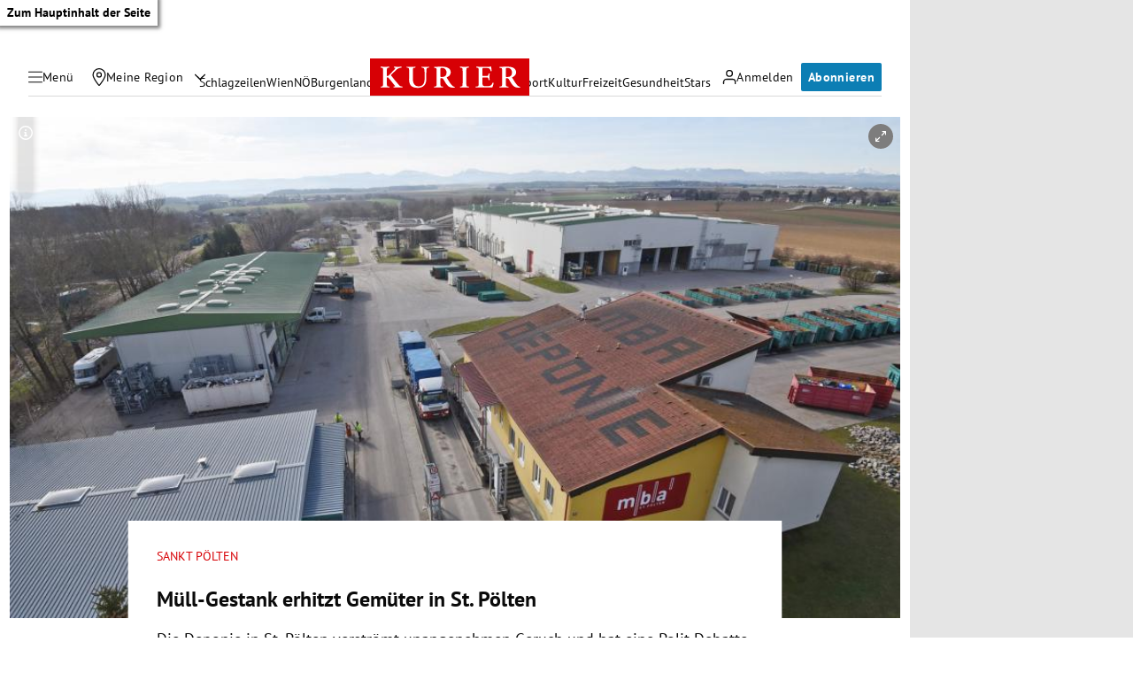

--- FILE ---
content_type: application/javascript; charset=utf-8
request_url: https://fundingchoicesmessages.google.com/f/AGSKWxVJg0u4hcDjRVEwh7H_M3skfsp-pIdgiUKRxOJlUk19ja7rv8T-oL2si3oAwweVesXFgZDl4lEjEyZL4jJRLr9kCMmArZzLyMak8SbV24plcru5rKu35bguqk07WJ1z5R9XlIymag==?fccs=W251bGwsbnVsbCxudWxsLG51bGwsbnVsbCxudWxsLFsxNzY5NzgyMTg5LDEyNTAwMDAwMF0sbnVsbCxudWxsLG51bGwsW251bGwsWzcsNl0sbnVsbCxudWxsLG51bGwsbnVsbCxudWxsLG51bGwsbnVsbCxudWxsLG51bGwsM10sImh0dHBzOi8va3VyaWVyLmF0L2Nocm9uaWsvbmllZGVyb2VzdGVycmVpY2gvc2Fua3QtcG9lbHRlbi9tdWVsbC1nZXN0YW5rLWVyaGl0enQtZ2VtdWV0ZXItaW4tZGVyLWxhbmRlc2hhdXB0c3RhZHQvNDAxMTI1NjkyIixudWxsLFtbOCwiemplblNWLW1Fc3MiXSxbOSwiZW4tVVMiXSxbMTYsIlsxLDEsMV0iXSxbMTksIjIiXSxbMTcsIlswXSJdLFsyNCwiIl0sWzI5LCJmYWxzZSJdXV0
body_size: 121
content:
if (typeof __googlefc.fcKernelManager.run === 'function') {"use strict";this.default_ContributorServingResponseClientJs=this.default_ContributorServingResponseClientJs||{};(function(_){var window=this;
try{
var qp=function(a){this.A=_.t(a)};_.u(qp,_.J);var rp=function(a){this.A=_.t(a)};_.u(rp,_.J);rp.prototype.getWhitelistStatus=function(){return _.F(this,2)};var sp=function(a){this.A=_.t(a)};_.u(sp,_.J);var tp=_.ed(sp),up=function(a,b,c){this.B=a;this.j=_.A(b,qp,1);this.l=_.A(b,_.Pk,3);this.F=_.A(b,rp,4);a=this.B.location.hostname;this.D=_.Fg(this.j,2)&&_.O(this.j,2)!==""?_.O(this.j,2):a;a=new _.Qg(_.Qk(this.l));this.C=new _.dh(_.q.document,this.D,a);this.console=null;this.o=new _.mp(this.B,c,a)};
up.prototype.run=function(){if(_.O(this.j,3)){var a=this.C,b=_.O(this.j,3),c=_.fh(a),d=new _.Wg;b=_.hg(d,1,b);c=_.C(c,1,b);_.jh(a,c)}else _.gh(this.C,"FCNEC");_.op(this.o,_.A(this.l,_.De,1),this.l.getDefaultConsentRevocationText(),this.l.getDefaultConsentRevocationCloseText(),this.l.getDefaultConsentRevocationAttestationText(),this.D);_.pp(this.o,_.F(this.F,1),this.F.getWhitelistStatus());var e;a=(e=this.B.googlefc)==null?void 0:e.__executeManualDeployment;a!==void 0&&typeof a==="function"&&_.To(this.o.G,
"manualDeploymentApi")};var vp=function(){};vp.prototype.run=function(a,b,c){var d;return _.v(function(e){d=tp(b);(new up(a,d,c)).run();return e.return({})})};_.Tk(7,new vp);
}catch(e){_._DumpException(e)}
}).call(this,this.default_ContributorServingResponseClientJs);
// Google Inc.

//# sourceURL=/_/mss/boq-content-ads-contributor/_/js/k=boq-content-ads-contributor.ContributorServingResponseClientJs.en_US.zjenSV-mEss.es5.O/d=1/exm=ad_blocking_detection_executable,kernel_loader,loader_js_executable/ed=1/rs=AJlcJMwkzeCrPzcr4ZTu9XKJQ6RjDJX32Q/m=cookie_refresh_executable
__googlefc.fcKernelManager.run('\x5b\x5b\x5b7,\x22\x5b\x5bnull,\\\x22kurier.at\\\x22,\\\x22AKsRol9ALoiOnOEUCJIUSQifjsXVqJXrO2wLP7bHoi25EKRT8pB_njOOjZbNS_kmYnRAEMmEeg_TpMpNhH53pUQyZWbkhjYAYqeIkxanh4DXMRJekdP_fTYXgnk8t6o7MgVd-NP2QhO05zw_juoLio646vI55FxfDw\\\\u003d\\\\u003d\\\x22\x5d,null,\x5b\x5bnull,null,null,\\\x22https:\/\/fundingchoicesmessages.google.com\/f\/AGSKWxVBLdOC4BZqnZAy3h9lc9HdAYzC3O3tJ9jgbBlGX20lB-76Srcvl43YWKLApQPQ48hQSfDzfRa2Nb81iJxA3wc3O7VGW-XtdGOJbMuNHQ0yS8LRMavBZ8vbKhlDwQgGnuwNCpA7pg\\\\u003d\\\\u003d\\\x22\x5d,null,null,\x5bnull,null,null,\\\x22https:\/\/fundingchoicesmessages.google.com\/el\/AGSKWxWPjDnUbtpLDzjkIcbS_MQ4wjngRkMYX2cyS_kgxnuscZnU67SSuD9Vo4poTrh4FXiyUhlRZeIdH_zn1AWW2Kz6b1z_AdxZ4ODM9pmZ44ij-hNJK8sPeU-5fhwrOxIy6s4Eh2Symg\\\\u003d\\\\u003d\\\x22\x5d,null,\x5bnull,\x5b7,6\x5d,null,null,null,null,null,null,null,null,null,3\x5d\x5d,\x5b2,1\x5d\x5d\x22\x5d\x5d,\x5bnull,null,null,\x22https:\/\/fundingchoicesmessages.google.com\/f\/AGSKWxXdzEo4OZZAyOdOK2XzWNt1DpRcMFGxkGEg3TSLmZjr78m18rFB_mQfpT9NgIVc3okmlDRSX0zQrotfa5uuYso15lLLLPEWIMKGKMGpsweSS44U9e5n3ZXgroFWXtaFYzh_i229WQ\\u003d\\u003d\x22\x5d\x5d');}

--- FILE ---
content_type: application/javascript; charset=utf-8
request_url: https://fundingchoicesmessages.google.com/f/AGSKWxWBx0vgUYNVuvpBYuBYSMNSpHr-9BXlpuYbinBspuBdqPr42XRJqiutY_-86SmCDOeqTVdqUS_8eWIDgArxYzc9pr7lpQy774baaZkZtjf6m0nTZA4X7Y-DKqWE93T2jWchf10wKG_EHo8leR7PeEB5nr-4HXdNXsIT0TJGztrMwbcsCkkSjKdsHuoA/_/directrev./ad/serve./adgetter./ads4.&jumpstartadformat=
body_size: -1284
content:
window['ded3a763-5b71-4f58-8238-1f8677ba7d0d'] = true;